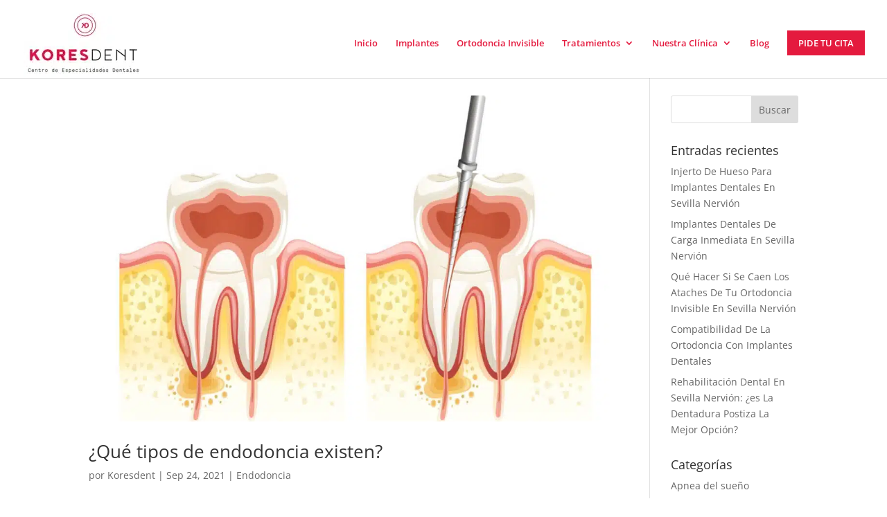

--- FILE ---
content_type: text/css
request_url: https://koresdent.es/wp-content/et-cache/global/et-divi-customizer-global.min.css?ver=1756275612
body_size: 2057
content:
body,.et_pb_column_1_2 .et_quote_content blockquote cite,.et_pb_column_1_2 .et_link_content a.et_link_main_url,.et_pb_column_1_3 .et_quote_content blockquote cite,.et_pb_column_3_8 .et_quote_content blockquote cite,.et_pb_column_1_4 .et_quote_content blockquote cite,.et_pb_blog_grid .et_quote_content blockquote cite,.et_pb_column_1_3 .et_link_content a.et_link_main_url,.et_pb_column_3_8 .et_link_content a.et_link_main_url,.et_pb_column_1_4 .et_link_content a.et_link_main_url,.et_pb_blog_grid .et_link_content a.et_link_main_url,body .et_pb_bg_layout_light .et_pb_post p,body .et_pb_bg_layout_dark .et_pb_post p{font-size:14px}.et_pb_slide_content,.et_pb_best_value{font-size:15px}.nav li ul{border-color:#000000}.et_secondary_nav_enabled #page-container #top-header{background-color:#ffffff!important}#et-secondary-nav li ul{background-color:#ffffff}#top-header,#top-header a{color:#e41a3e}.et_header_style_centered .mobile_nav .select_page,.et_header_style_split .mobile_nav .select_page,.et_nav_text_color_light #top-menu>li>a,.et_nav_text_color_dark #top-menu>li>a,#top-menu a,.et_mobile_menu li a,.et_nav_text_color_light .et_mobile_menu li a,.et_nav_text_color_dark .et_mobile_menu li a,#et_search_icon:before,.et_search_form_container input,span.et_close_search_field:after,#et-top-navigation .et-cart-info{color:#e41a3e}.et_search_form_container input::-moz-placeholder{color:#e41a3e}.et_search_form_container input::-webkit-input-placeholder{color:#e41a3e}.et_search_form_container input:-ms-input-placeholder{color:#e41a3e}#top-menu li a{font-size:13px}body.et_vertical_nav .container.et_search_form_container .et-search-form input{font-size:13px!important}#top-menu li.current-menu-ancestor>a,#top-menu li.current-menu-item>a,#top-menu li.current_page_item>a{color:#e41a3e}@media only screen and (min-width:981px){.et_header_style_left #et-top-navigation,.et_header_style_split #et-top-navigation{padding:44px 0 0 0}.et_header_style_left #et-top-navigation nav>ul>li>a,.et_header_style_split #et-top-navigation nav>ul>li>a{padding-bottom:44px}.et_header_style_split .centered-inline-logo-wrap{width:87px;margin:-87px 0}.et_header_style_split .centered-inline-logo-wrap #logo{max-height:87px}.et_pb_svg_logo.et_header_style_split .centered-inline-logo-wrap #logo{height:87px}.et_header_style_centered #top-menu>li>a{padding-bottom:16px}.et_header_style_slide #et-top-navigation,.et_header_style_fullscreen #et-top-navigation{padding:35px 0 35px 0!important}.et_header_style_centered #main-header .logo_container{height:87px}#logo{max-height:90%}.et_pb_svg_logo #logo{height:90%}.et_header_style_left .et-fixed-header #et-top-navigation,.et_header_style_split .et-fixed-header #et-top-navigation{padding:35px 0 0 0}.et_header_style_left .et-fixed-header #et-top-navigation nav>ul>li>a,.et_header_style_split .et-fixed-header #et-top-navigation nav>ul>li>a{padding-bottom:35px}.et_header_style_centered header#main-header.et-fixed-header .logo_container{height:70px}.et_header_style_split #main-header.et-fixed-header .centered-inline-logo-wrap{width:70px;margin:-70px 0}.et_header_style_split .et-fixed-header .centered-inline-logo-wrap #logo{max-height:70px}.et_pb_svg_logo.et_header_style_split .et-fixed-header .centered-inline-logo-wrap #logo{height:70px}.et_header_style_slide .et-fixed-header #et-top-navigation,.et_header_style_fullscreen .et-fixed-header #et-top-navigation{padding:26px 0 26px 0!important}.et_fixed_nav #page-container .et-fixed-header#top-header{background-color:#ffffff!important}.et_fixed_nav #page-container .et-fixed-header#top-header #et-secondary-nav li ul{background-color:#ffffff}.et-fixed-header #top-menu a,.et-fixed-header #et_search_icon:before,.et-fixed-header #et_top_search .et-search-form input,.et-fixed-header .et_search_form_container input,.et-fixed-header .et_close_search_field:after,.et-fixed-header #et-top-navigation .et-cart-info{color:#e41a3e!important}.et-fixed-header .et_search_form_container input::-moz-placeholder{color:#e41a3e!important}.et-fixed-header .et_search_form_container input::-webkit-input-placeholder{color:#e41a3e!important}.et-fixed-header .et_search_form_container input:-ms-input-placeholder{color:#e41a3e!important}.et-fixed-header #top-menu li.current-menu-ancestor>a,.et-fixed-header #top-menu li.current-menu-item>a,.et-fixed-header #top-menu li.current_page_item>a{color:#000000!important}.et-fixed-header#top-header a{color:#e41a3e}}@media only screen and (min-width:1350px){.et_pb_row{padding:27px 0}.et_pb_section{padding:54px 0}.single.et_pb_pagebuilder_layout.et_full_width_page .et_post_meta_wrapper{padding-top:81px}.et_pb_fullwidth_section{padding:0}}#logo{max-height:80%!important}.equipo p{color:#878786;font-size:17px;text-align:center;line-height:20px;font-weight:800}.btn-head a{border:1px solid #E41A3E;padding:10px 15px!important;background-color:#E41A3E!important;color:#fff!important}.et-fixed-header #top-menu .btn-head a{color:#ffff!important}.equipo span{color:#000000;font-size:14px;line-height:25px;font-weight:400}.formu-footer-duda span{color:#ffff}.formu-footer-duda a{color:#fff}.btn-conoce-doble{padding:8px}li.cita-head a{padding:10px 15px;border:2px solid #E41A3E;border-radius:25px;color:#E41A3E!important;font-weight:700;transition:all 0.2s linear}li.cita-head a:hover{background-color:#E41A3E;color:#fff!important}@media (max-width:800px){#primera.et_pb_row_4{display:flex;flex-direction:column!important}#primera.et_pb_row_5{display:flex;flex-direction:column!important}#primera.et_pb_row_2,#primera.et_pb_row_8,#primera.et_pb_row_7,#et-info-phone{display:flex;flex-direction:column}#equipo.et_pb_row_3{display:flex;flex-direction:column!important}.btn-conoce a{font-size:9px!important}.et_pb_column_7.malaga{width:100%!important}.et_pb_column_8.anteoquera{width:100%!important}#mobile .et_pb_column{display:flex;flex-direction:column;width:100%!important}#mobile.et_pb_row{width:100%!important;display:flex;flex-direction:column}.count-trat{flex-direction:column}.cont-count{width:255px;margin-top:20px}}@media (max-width:600px){.promociones{flex-direction:column}.img-inner-promo{padding-top:3%}#contacto .et_pb_column_1{width:100%!important}.et_mobile_menu{border-top:3px solid black}}#top-header{background-color:white}#top-header a{color:black}#top-header .container{display:flex;justify-content:flex-end;margin-right:15px}#top-header .container a:first-child{font-size:16px}#top-header .container a:nth-child(2){padding-left:15px;font-size:28px;line-height:30px}#top-header .container a:nth-child(3){padding-left:15px;font-size:28px;line-height:30px}.mobile_menu_bar:before{color:black}#et-info-phone:before{display:none}.empleados{height:70px}.ventajas{justify-content:center;padding:4%;height:170px;display:flex;flex-direction:column}.ventajas h2{color:#316094;padding-bottom:10px}.ventajas p{padding-top:15px}.contacto-horario{display:flex;align-items:center;justify-content:center;flex-direction:column}.contacto-horario a{padding:10px;color:#000000;font-size:18px}.inner-contact-hr{display:flex;justify-content:space-around;align-items:center;width:45%;font-size:22px}.inner-contact-hr .fa-facebook:before,.inner-contact-hr .fa-instagram:before{font-size:22px;color:#E41A3E}.fa-youtube-play:before{content:"\f16a";font-size:22px;color:#E41A3E}.fa-envelope:before{font-size:22px;color:#E41A3E}.location{padding-top:25px}.location a{color:#000000;font-size:18px}.location .fa-map-marker:before,.location .fa-mobile:before{font-size:22px;color:#E41A3E}.count-trat{display:flex;justify-content:space-around;align-items:center}.cont-count{display:flex}.inner-count p{font-size:23px;font-weight:200}.count-trat span{color:#878786;font-size:59px;font-weight:600;line-height:24px}.inner-count-t{display:flex;align-items:flex-end}div.wpcf7-response-output{margin:2em 0.5em 1em;padding:0.2em 1em;border:2px solid #E41A3E!important;color:#fff!important}.flex-alin-con{display:flex!important;align-items:center!important;flex-direction:inherit!important;justify-content:inherit!important}.conta-txt p{font-size:25px;font-weight:400;color:rgba(135,135,134,1);text-align:left}.contact-form-con input[type=password],input[type=tel],input[type=text],input[type=email],select,textarea{font-size:14px;color:#ADAFAF;font-weight:bold;height:46px;width:72%}.contact-form-con input[type="submit"]{padding:10px 15px;background-color:transparent;border:2px solid #E41A3E;color:#E41A3E;font-weight:700}textarea{height:inherit!important;width:72%!important}@media screen and (max-width:650px){#callnowbutton{width:30%!important}}